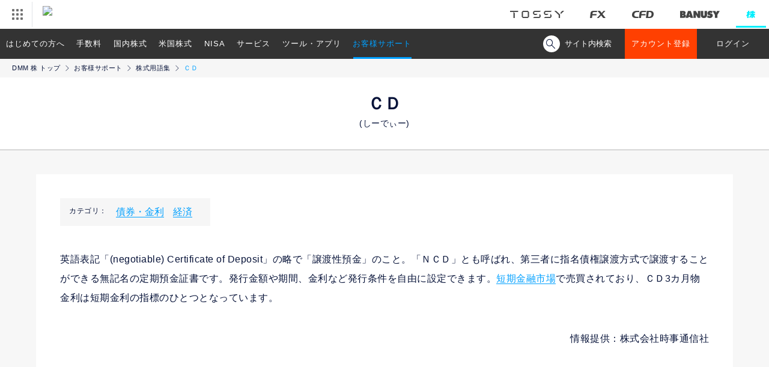

--- FILE ---
content_type: text/html; charset=UTF-8
request_url: https://kabu.dmm.com/support/glossary/commentary/YST1084/
body_size: 50969
content:
<!DOCTYPE html>
<html lang="ja" prefix="og: http://ogp.me/ns#">
<head>

	
		<meta charset="utf-8">
		<meta http-equiv="X-UA-Compatible" content="IE=edge">
		<meta name="format-detection" content="telephone=no">
	
<!-- ogp -->
		<meta property="og:url" content="https://kabu.dmm.com/">
		<meta property="og:title" content="DMM 株｜取引手数料がお得！DMMで始める株式取引。">
		<meta property="og:description" content="取引手数料がお得！DMM 株では初心者からプロまで様々なスタイルに対応した取引ツールをご用意しています。DMMで始める株式取引。">
		<meta property="og:image" content="https://kabu.dmm.com/_img/og/common_230120.png">
		<meta property="og:image:alt" content="カンタン！シンプル！ DMM 株">
		<meta property="og:site_name" content="DMM 株">
		<meta property="og:type" content="website">
		<meta property="og:locale" content="ja_JP">

		<!--Facebook用-->
		<meta property="fb:app_id" content="1570045066342119">
		<!--Twitter用-->
		<meta name="twitter:card" content="summary_large_image">
		<meta name="twitter:site" content="@dmm_kabu">
<!-- /ogp -->
	<title>ＣＤとは?株式用語解説 - お客様サポート - DMM 株</title>
	<link rel="canonical" href="https://kabu.dmm.com/support/glossary/commentary/YST1084/">
	<script>
		var ua = navigator.userAgent;
		if (ua.indexOf('iPhone') > 0 || ua.indexOf('iPod') > 0 || ua.indexOf('Android') > 0 && ua.indexOf('Mobile') > 0 || ua.indexOf('iPad') > 0 || ua.indexOf('Android') > 0) {
			// スマートフォン用コード
			// タブレット用コード
			document.write('<link rel="stylesheet" href="/_css/support/glossary/commentary/detail.css?20250801" />');
		} else {
			// PC用コード
			document.write('<link rel="stylesheet" href="/_css/support/glossary/commentary/detail_pc.css?20250801" />');
		}
	</script>
<!-- ↓MF_CSS -->
<link href="https://ce.mf.marsflag.com/latest/css/mf-search.css" rel="stylesheet" type="text/css" media="all">
	<script>
	window.jQuery || document.write('<script src="/_js/jquery-3.2.0.min.js"><\/script>')
</script>
<script src="/_js/plugin/jquery.cookie.js"></script>
<script>
	var cookieParam = {
		expires: 7,  // 7日間有効
		path: '/',   // 全てのページで有効
		domain: location.hostname,  // このドメインでのみ有効
		secure: false // httpの時もサーバにデータを送出する
	}
	var mypage_session = {
		_db: new Object(),
		set: function(key, val){
			mypage_session._db[key] = val;
		},
		get: function(key){
			return mypage_session._db[key];
		},
		init: function(){
			var m = $.cookie('STOCK_MYPAGE_SESSION');
			if(m) {
				mypage_session._db = {status: "OK", params: {account: "both"}};
			}
		},
		save: function() {
			var m = $.toJSON(mypage_session._db?$.extend({params:{cfdStatus: "", fxStatus:""}}, mypage_session._db):[]);
			$.cookie('STOCK_MYPAGE_SESSION', m, cookieParam);
		},
		destoroy: function() {
			$.cookie('STOCK_MYPAGE_SESSION', '', cookieParam);
			$.removeCookie('STOCK_MYPAGE_SESSION', {path:'/'});
		}
	}
	$(function(){
		mypage_session.init();
		var params = mypage_session.get('params');
		if(params && params['account'] == "both") {
			$('.exclude_bothlogin').hide();
			$('.require_bothlogin').show();
		}
	});
</script>

<script>
	//ua判定 での処理　cssやGTM
	var ua = navigator.userAgent;
	var pathName= window.location.pathname;
	var cssPath = pathName.replace('index.html', '');
	var urlSection;
	var pcFlg = true;
	var urlPath = window.location.pathname;
	if (ua.indexOf('iPhone') > 0 || ua.indexOf('iPod') > 0 || ua.indexOf('Android') > 0 || ua.indexOf('iPad') > 0) {
		pcFlg = false;
		$.cookie('smartphone', 'true', { expires: 2 });
		// Google Tag Manager tagNo.220
		(function(w,d,s,l,i){w[l]=w[l]||[];w[l].push({'gtm.start':
													  new Date().getTime(),event:'gtm.js'});var f=d.getElementsByTagName(s)[0],
			j=d.createElement(s),dl=l!='dataLayer'?'&l='+l:'';j.async=true;j.src=
				'https://www.googletagmanager.com/gtm.js?id='+i+dl;f.parentNode.insertBefore(j,f);
							})(window,document,'script','dataLayer','GTM-P7XRSQR');
		// Google Tag Manager tagNo.220
	} else {
		urlSection = urlPath.match(/(\/[^\/]+\/)/);
		pcFlg = true;
		// Google Tag Manager tagNo.219
		(function(w,d,s,l,i){w[l]=w[l]||[];w[l].push({'gtm.start':
													  new Date().getTime(),event:'gtm.js'});var f=d.getElementsByTagName(s)[0],
			j=d.createElement(s),dl=l!='dataLayer'?'&l='+l:'';j.async=true;j.src=
				'https://www.googletagmanager.com/gtm.js?id='+i+dl;f.parentNode.insertBefore(j,f);
							})(window,document,'script','dataLayer','GTM-PX6R64G');
		// Google Tag Manager tagNo.219
	}
</script>	<script src="/_js/common.js"></script>
	<script src="/_js/plugin/jquery.tile.js"></script>
	<script type="application/ld+json">
		{
		"@context": "http://schema.org",
		"@type": "BreadcrumbList",
		"itemListElement":
		[
		  {
			"@type": "ListItem",
			"position": 1,
			"item":
			{
			  "@id": "https://kabu.dmm.com/",
			  "name": "【DMM 株】 トップ"
			}
		  },
		  {
			"@type": "ListItem",
			"position": 2,
			"item":
			{
			  "@id": "https://kabu.dmm.com/support/",
			  "name": "お客様サポート"
			}
		  },
		  {
			"@type": "ListItem",
			"position": 3,
			"item":
			{
			  "@id": "https://kabu.dmm.com/support/glossary/",
			  "name": "株式用語集"
			}
		  },
		  {
			"@type": "ListItem",
			"position": 4,
			"item":
			{
			  "@id": "https://kabu.dmm.com/support/glossary/commentary/YST1084/",
			  "name": "ＣＤ"
			}
		  }
		]
		}
	</script>
</head>
<body id="top">
<header id="dmmHeader" class="l-header">
	<div class="c-headerRelatedServices" data-ua="pc">
		<ul class="c-headerRelatedServices__Logos">
			<li class="c-headerRelatedServices__Logos__tossy"><a href="https://tossy.com"><img src="/_img/common/header_logo/logo_tossy.png" alt="TOSSY"></a></li>
			<li class="c-headerRelatedServices__Logos__fx"><a href="https://fx.dmm.com"><img src="/_img/common/header_logo/logo_fx.png" alt="DMM FX"></a></li>
			<li class="c-headerRelatedServices__Logos__cfd"><a href="https://fx.dmm.com/cfd/"><img src="/_img/common/header_logo/logo_cfd.png" alt="DMM CFD"></a></li>
			<li class="c-headerRelatedServices__Logos__banusy"><a href="https://banusy.dmm.com"><img src="/_img/common/header_logo/logo_banusy.png" alt="DMMバヌーシー"></a></li>
			<li class="c-headerRelatedServices__Logos__stock is-active"><a href="https://kabu.dmm.com"><img src="/_img/common/header_logo/logo_stock_act.png" class="1" alt="DMM 株"></a></li>
		</ul>
	</div>
</header>



		<!-- marsfinderoff: index -->
		<div class="mf_finder_header">
			<nav class="c-navi js-navi" data-ua="pc">
	<ul class="c-navi__list js-urlCheck">
		<li>
			<span data-url="start">はじめての方へ</span>
			<ul class="c-navi__sub">
				<li><a href="/start/reason/">【DMM 株】の魅力</a></li>
				<li>
					<a href="/start/account_flow/">【DMM 株】のアカウント登録の流れ</a>
					<ul class="c-navi__innerSub">
						<li><a href="https://securities.dmm.com/sending_flow/?t=stock" target="_blank">本人確認書類について</a></li>
						<li><a href="https://securities.dmm.com/ekyc/" target="_blank">『スマホでスピード本人確認』とは？</a></li>
						<li><a href="/start/account_flow/margin/">信用取引口座申込み方法</a></li>
					</ul>
				</li>
				<li>
					<a href="/start/guide/">株式とは？初心者向け 入門！</a>
					<ul class="c-navi__innerSub">
						<li><a href="/start/guide/stock_beginner/">現物取引入門</a></li>
						<li><a href="/start/guide/margin_beginner/">国内信用取引入門</a></li>
						<li><a href="/start/guide/us_beginner/">米国株式入門</a></li>
						<li><a href="/start/guide/marginus_beginner/">米国株信用取引入門</a></li>
					</ul>
				</li>
			</ul>
		</li>
		<li><a href="/commission/" data-url="commission">手数料</a></li>
		<li>
			<a href="/jp/" data-url="jp">国内株式</a>
			<ul class="c-navi__sub">
				<li>
					<a href="/jp/stock/">現物取引</a>
					<ul class="c-navi__innerSub">
						<li><a href="/jp/stock/outline/">商品概要・取引ルール</a></li>
						<li><a href="/jp/stock/corporate_action/">コーポレートアクション</a></li>
						<li><a href="/jp/stock/unit/">単元未満株の取扱い</a></li>
						<li><a href="/jp/stock/etf_etn/">国内ETF/ETN</a></li>
						<li><a href="/jp/stock/reit/">国内REIT</a></li>
						<li><a href="/jp/stock/ipo/">IPO(新規公開株)</a></li>
						<li><a href="/jp/stock/tob/">TOB(公開買付け)</a></li>
					</ul>
				</li>
				<li>
					<a href="/jp/margin/">国内信用取引</a>
					<ul class="c-navi__innerSub">
						<li><a href="/jp/margin/outline/">商品概要・取引ルール</a></li>
						<li><a href="/jp/margin/comic/">マンガでわかる国内信用取引</a></li>
						<li><a href="/service/collateral_us/">現物株式を信用取引の担保として利用可能</a></li>
						<li><a href="/jp/margin/margin_simulation/">保証金シミュレータ</a></li>
						<li><a href="/jp/margin/margin_call/">追加保証金</a></li>
						<li><a href="/service/vip/">VIPコース</a></li>
					</ul>
				</li>
				<li>
					<a href="/nisa/">NISA</a>
					<ul class="c-navi__innerSub">
						<li><a href="/nisa/nisa2024/">NISAとは</a></li>
						<li><a href="/nisa/account/">NISA口座申込み方法</a></li>
						<li><a href="/nisa/trade/">NISAの取引ルール</a></li>
					</ul>
				</li>
				<li><a href="/jp/benefit/">国内株式の株主優待・配当金</a></li>
				<li><a href="/service/cumulative/">つみたてかぶ(株式累積投資)<em class="is-new">New</em></a>
					<ul class="c-navi__innerSub">
						<li><a href="/jp/stock/cumulative_list/">国内株式つみたてかぶ取扱銘柄</a></li>
					</ul>
				</li>
			</ul>
		</li>
		<li>
			<a href="/us/" data-url="us">米国株式</a>
			<ul class="c-navi__sub">
				<li>
					<a href="/us/stock/">現物取引</a>
					<ul class="c-navi__innerSub">
						<li><a href="/us/stock/outline/">商品概要・取引ルール</a></li>
						<li><a href="/us/stock/comic/">マンガでわかる米国株取引</a></li>
						<li><a href="/us/stock/us_time/">米国株式の取引時間</a></li>
						<li><a href="/us/stock/stock_list/">米国株式取扱銘柄</a></li>
						<li><a href="/us/stock/etf/">米国ETF</a></li>
						<li><a href="/us/stock/adr/">ADR</a></li>
						<li><a href="/us/stock/us_tax/">米国株取引にかかる税金とは</a></li>
						<li><a href="/us/stock/closed/">米国休場日カレンダー</a></li>
						<li><a href="/special/us_dividend/">配当金が魅力の米国株式</a></li>
					</ul>
				</li>
				<li>
					<a href="/us/margin/">米国株信用取引</a>
					<ul class="c-navi__innerSub">
						<li><a href="/us/margin/outline/">商品概要・取引ルール</a></li>
						<li><a href="/us/margin/margin_call/">追加保証金</a></li>
						<li><a href="/us/margin/margin_list/">米国株式信用取扱銘柄</a></li>
						<li><a href="/us/margin/handling_standards/">米国株信用取引当社取扱基準</a></li>
						<li><a href="/us/margin/restriction/">米国信用取引新規建規制銘柄</a></li>
						<li><a href="/service/collateral_us/">現物株式を信用取引の担保として利用可能</a></li>
						<li><a href="/service/vip/">VIPコース</a></li>
					</ul>
				</li>
				<li>
					<a href="/nisa/" data-url="nisa">NISA</a>
					<ul class="c-navi__innerSub">
						<li><a href="/nisa/nisa2024/">NISAとは</a></li>
						<li><a href="/nisa/account/">NISA口座申込み方法</a></li>
						<li><a href="/nisa/trade/">NISAの取引ルール</a></li>
					</ul>
				</li>
				<li>
					<a href="/us/settlement/">外貨決済サービス</a>
				</li>
				<li>
					<a href="/us/exchange_trading/">為替取引</a>
				</li>
				<li>
					<a href="/us/benefit/">米国株式の配当金</a>
				</li>
				<li>
					<a href="/us/corporate_action/">コーポレートアクション</a>
					<ul class="c-navi__innerSub">
						<li><a href="/us/corporate_action/list/">米国注意銘柄</a></li>
					</ul>
				</li>
			</ul>
		</li>
		<li>
			<a href="/nisa/" data-url="nisa">NISA</a>
			<ul class="c-navi__sub">
				<li><a href="/nisa/nisa2024/">NISAとは</a></li>
				<li><a href="/nisa/account/">NISA口座申込み方法</a></li>
				<li><a href="/nisa/trade/">NISAの取引ルール</a></li>
				<li><a href="/service/cumulative/">つみたてかぶ(株式累積投資)<em class="is-new">New</em></a></li>
			</ul>
		</li>
		<li>
			<a href="/service/" data-url="service">サービス</a>
			<ul class="c-navi__sub">
				<li>
					<a href="/service/pay/">入金・出金・振替</a>
					<ul class="c-navi__innerSub">
						<li><a href="/service/pay/quick/">クイック入金</a></li>
					</ul>
				</li>
				<li>
					<a href="/service/substitute/">DMMFX株券担保サービス</a>
				</li>
				<li><a href="/service/session/">取引時間</a></li>
				<li><a href="/service/benefit/">株主優待・配当金</a>
					<ul class="c-navi__innerSub">
						<li><a href="/service/benefit/dividend/">配当金受取サービス</a></li>
					</ul>
				</li>
				<li><a href="/service/campaign/">特典・キャンペーン</a></li>
				<li><a href="/service/point/">ポイント</a></li>
				<li><a href="/service/transfer/">入出庫・移管</a></li>
				<li>
					<a href="/service/tax/">税制・特定口座</a>
					<ul class="c-navi__innerSub">
						<li><a href="/service/tax/return/">確定申告</a></li>
						<li><a href="/service/tax/account_specific/">特定口座</a></li>
					</ul>
				</li>
				<li><a href="/service/risk/">株取引に係るリスク</a></li>
				<li><a href="/service/separate/">分別管理</a></li>
				<li><a href="/service/collateral_us/">現物株式を信用取引の担保として利用可能</a></li>
				<li><a href="/service/vip/">VIPコース</a></li>
				<li><a href="/service/cumulative/">つみたてかぶ(株式累積投資)<em class="is-new">New</em></a></li>
			</ul>
		</li>
		<li>
			<a href="/tool/" data-url="tool">ツール・アプリ</a>
			<ul class="c-navi__sub">
				<li><a href="/tool/pc_pro_plus/">PC インストール版 PRO+</a></li>
				<li><a href="/tool/pc_standard/">PC WEB版 STANDARD</a></li>
				<li><a href="/tool/sp_easy/">スマホアプリ かんたんモード</a></li>
				<li><a href="/tool/sp_normal/">スマホアプリ ノーマルモード</a></li>
				<li><a href="/tool/investment_info/">投資情報</a></li>
				<li><a href="/tool/spec/result/">動作環境一覧</a></li>
				<li></li>
			</ul>
		</li>
		<li>
			<a href="/support/" data-url="support">お客様サポート</a>
			<ul class="c-navi__sub">
				<li><a href="https://kabu.dmm.com/support/faqs/">よくあるご質問</a></li>
				<li><a href="/support/glossary/">株式用語集</a></li>
				<li><a href="https://securities.dmm.com/form/inquiry/?type=stock" target="_blank">お問い合わせ</a></li>
				<li><a href="/support/voice/">お客様の声を反映しました</a></li>
				<li><a href="/support/pc_support/">パソコン訪問コンシェルジュ</a></li>
				<li><a href="https://kabu.dmm.com/information/">お知らせ</a></li>
				<li></li>
			</ul>
		</li>
	</ul>

	<div class="c-navi__search">
		<div class="c-navi__searchToggleBtn">
			<span class="c-navi__searchIcon"></span><span class="c-navi__searchTxt">サイト内検索</span>
		</div>
		<div class="c-navi__searchArea">
				<!-- ↓検索窓用カスタムエレメント -->
				<mf-search-box
					ajax-url="https://finder.api.mf.marsflag.com/api/v1/finder_service/documents/0807e4d7/search"
					serp-url="https://kabu.dmm.com/search/result/"
					doctype-csv="html,pdf"
					submit-text=""
					imgsize-default="1"
					doctype-hidden
					options-hidden
					placeholder="サイト内検索"
				></mf-search-box>
		</div>
	</div>

	<ul class="exclude_bothlogin c-navi__btnList" id="systemLoginButton">
		<li><a href="https://securities.dmm.com/register/pc/?TYPE=fcbst&ad=stock&lp=kabu" target="_blank" class="c-navi__btn c-navi__btn--entry">アカウント登録</a></li>
		<li><a href="https://trade.fx.dmm.com/comportal/Login.do?type=3" target="_blank" class="c-navi__btn c-navi__btn--default">ログイン</a></li>
		<!-- 		<li><button type ="button" class="c-navi__btn c-navi__btn--default">メンテナンス中</li>  -->
	</ul>
	<ul class="require_bothlogin c-navi__btnList" style="display:none;">
		<li><a href="https://securities.dmm.com/account/stock/" target="_blank"><button type="button" class="c-navi__btn c-navi__btn--myPage">マイページ</button></a></li>
		<li><iframe src="https://securities.dmm.com/mypage_logout_ext_stock.html" width="120" height="50" scrolling="no" style="vertical-align:top"></iframe></li><!-- dev -->
	</ul>
</nav>

<script>
	$(function(){
		$('.c-navi__searchToggleBtn').click(function(){
			$('.c-navi__searchToggleBtn').toggleClass('is-active');
			$('.c-navi__searchIcon').toggleClass('is-active');
			$('.c-navi__searchTxt').toggleClass('is-active');
			$('.c-navi__searchArea').toggleClass('is-show');
			setTimeout(function(){
				$('.c-navi__searchArea .mf_finder_searchBox_query_input').focus();
			},300);
		});
	});
</script>			<div class="c-naviWrap js-navi" data-ua="sp">
	<nav class="c-navi">
		<div class="c-navi__item"><a href="https://securities.dmm.com/register/smartphone/?TYPE=fcbst&ad=stock&lp=kabu" target="_blank" class="c-navi__btn c-navi__btn--entry">新規アカウント登録(無料)</a></div>
		<div class="c-navi__item"><a href="/tool/" class="c-navi__btn c-navi__btn--default">専用アプリ</a></div>
		<div class="c-navi__btn c-navi__btn--menu js-menuOpen"></div>
	</nav>

	<div class="c-menu js-menu">
		<!--<div class="c-menu__menuBtn js-menuClose"></div>-->
		<div class="c-menuListWrap">
			<div class="c-navi__search">
				<div class="c-navi__searchArea">
						<!-- ↓検索窓用カスタムエレメント -->
						<mf-search-box
							ajax-url="https://finder.api.mf.marsflag.com/api/v1/finder_service/documents/0807e4d7/search"
							serp-url="https://kabu.dmm.com/search/result/"
							doctype-csv="html,pdf"
							submit-text=""
							imgsize-default="1"
							doctype-hidden
							options-hidden
							placeholder="何かお探しですか？"
						></mf-search-box>
				</div>
			</div>
			<div class="c-menubtnarea">
				<ul class="c-menubtnarea__list">
					<li><a href="https://securities.dmm.com/register/existing/" class="c-btn" target="_blank">アカウントを<br>追加登録する</a></li>
					<li><a href="https://trade.fx.dmm.com/comportal/Login.do?type=11" class="c-btn">ログインする</a></li>
				</ul>
				<p class="c-text c-notes c-alignment c-alignment--kome u-mt--10">
					FX・CFD・TOSSY・バヌーシー・株いずれかのアカウントをお持ちの方は、「アカウントを追加登録する」から簡単に登録できます。
				</p>
			</div>
			<ul class="c-menuList">
				<li>
					<span class="c-menuList__title">はじめての方へ</span>
					<ul class="c-menu__sub">
						<li><a href="/start/reason/">【DMM 株】の魅力</a></li>
						<li class="p-accordion js-accordionNavi">【DMM 株】のアカウント登録の流れ
							<ul class="p-accordionList">
								<li><a href="/start/account_flow/">【DMM 株】のアカウント登録の流れ TOP</a>
									<ul>
										<li><a href="https://securities.dmm.com/sending_flow/?t=stock" target="_blank">本人確認書類について</a></li>
										<li><a href="https://securities.dmm.com/ekyc/" target="_blank">『スマホでスピード本人確認』とは？</a></li>
										<li><a href="/start/account_flow/margin/">信用取引口座申込み方法</a></li>
									</ul>
								</li>
							</ul>
						</li>
						<li class="p-accordion js-accordionNavi">株式とは？初心者向け 入門！
							<ul class="p-accordionList">
								<li><a href="/start/guide/">株式とは？初心者向け 入門！ TOP</a>
									<ul>
										<li><a href="/start/guide/stock_beginner/">現物取引入門</a></li>
										<li><a href="/start/guide/margin_beginner/">国内信用取引入門</a></li>
										<li><a href="/start/guide/us_beginner/">米国株式入門</a></li>
										<li><a href="/start/guide/marginus_beginner/">米国株信用取引入門</a></li>
									</ul>
								</li>
							</ul>
						</li>
					</ul>
				</li>
				<li><a href="/commission/" class="c-menuList__title">手数料</a></li>
				<li><a href="/jp/" class="c-menuList__title">国内株式</a>
					<ul class="c-menu__sub">
						<li class="p-accordion js-accordionNavi">現物取引
							<ul class="p-accordionList">
								<li><a href="/jp/stock/">現物取引 TOP</a>
									<ul>
										<li><a href="/jp/stock/outline/">商品概要・取引ルール</a></li>
										<li><a href="/jp/stock/corporate_action/">コーポレートアクション</a></li>
										<li><a href="/jp/stock/unit/">単元未満株の取扱い</a></li>
										<li><a href="/jp/stock/etf_etn/">国内ETF/ETN</a></li>
										<li><a href="/jp/stock/reit/">国内REIT</a></li>
										<li><a href="/jp/stock/ipo/">IPO(新規公開株)</a></li>
										<li><a href="/jp/stock/tob/">TOB(公開買付け)</a></li>
									</ul>
								</li>
							</ul>
						</li>
						<li class="p-accordion js-accordionNavi">国内信用取引
							<ul class="p-accordionList">
								<li><a href="/jp/margin/">国内信用取引 TOP</a>
									<ul>
										<li><a href="/jp/margin/outline/">商品概要・取引ルール</a></li>
										<li><a href="/jp/margin/comic/">マンガでわかる国内信用取引</a></li>
										<li><a href="/service/collateral_us/">現物株式を信用取引の担保として利用可能</a></li>
										<li><a href="/jp/margin/margin_simulation/">保証金シミュレータ</a></li>
										<li><a href="/jp/margin/margin_call/">追加保証金</a></li>
										<li><a href="/service/vip/">VIPコース</a></li>
									</ul>
								</li>
							</ul>
						</li>
						<li class="p-accordion js-accordionNavi">NISA
							<ul class="p-accordionList">
								<li><a href="/nisa/">NISA TOP</a>
									<ul>
										<li><a href="/nisa/nisa2024/">NISAとは</a></li>
										<li><a href="/nisa/account/">NISA口座申込み方法</a></li>
										<li><a href="/nisa/trade/">NISAの取引ルール</a></li>
									</ul>
								</li>
							</ul>
						</li>
						<li><a href="/jp/benefit/">国内株式の株主優待・配当金</a></li>
						<li><a href="/service/cumulative/">つみたてかぶ(株式累積投資)<em class="is-new">New</em></a>
							<ul>
								<li><a href="/jp/stock/cumulative_list/">国内株式つみたてかぶ取扱銘柄</a></li>
							</ul>
						</li>
					</ul>
				</li>
				<li><a href="/us/" class="c-menuList__title">米国株式</a>
					<ul class="c-menu__sub">
						<li class="p-accordion js-accordionNavi">現物取引
							<ul class="p-accordionList">
								<li><a href="/us/stock/">現物取引 TOP</a>
									<ul>
										<li><a href="/us/stock/outline/">商品概要・取引ルール</a></li>
										<li><a href="/us/stock/comic/">マンガでわかる米国株取引</a></li>
										<li><a href="/us/stock/us_time/">米国株式の取引時間</a></li>
										<li><a href="/us/stock/stock_list/">米国株式取扱銘柄</a></li>
										<li><a href="/us/stock/etf/">米国ETF</a></li>
										<li><a href="/us/stock/adr/">ADR</a></li>
										<li><a href="/us/stock/us_tax/">米国株取引にかかる税金とは</a></li>
										<li><a href="/special/us_dividend/">配当金が魅力の米国株式</a></li>
									</ul>
								</li>
							</ul>
						</li>
						<li class="p-accordion js-accordionNavi">米国株信用取引
							<ul class="p-accordionList">
								<li><a href="/us/margin/">米国株信用取引 TOP</a>
									<ul>
										<li><a href="/us/margin/outline/">商品概要・取引ルール</a></li>
										<li><a href="/us/margin/margin_call/">追加保証金</a></li>
										<li><a href="/us/margin/margin_list/">米国株式信用取扱銘柄</a></li>
										<li><a href="/us/margin/handling_standards/">米国株信用取引当社取扱基準</a></li>
										<li><a href="/us/margin/restriction/">米国信用取引新規建規制銘柄</a></li>
										<li><a href="/service/collateral_us/">現物株式を信用取引の担保として利用可能</a></li>
										<li><a href="/service/vip/">VIPコース</a></li>
									</ul>
								</li>
							</ul>
						</li>
						<li class="p-accordion js-accordionNavi">NISA
							<ul class="p-accordionList">
								<li><a href="/nisa/">NISA TOP</a>
									<ul>
										<li><a href="/nisa/nisa2024/">NISAとは</a></li>
										<li><a href="/nisa/account/">NISA口座申込み方法</a></li>
										<li><a href="/nisa/trade/">NISAの取引ルール</a></li>
									</ul>
								</li>
							</ul>
						</li>
						<li><a href="/us/settlement/">外貨決済サービス</a></li>
						<li><a href="/us/exchange_trading/">為替取引</a></li>
						<li><a href="/us/benefit/">米国株式の配当金</a></li>
						<li class="p-accordion js-accordionNavi">コーポレートアクション
							<ul class="p-accordionList">
								<li><a href="/us/corporate_action">コーポレートアクション TOP</a>
									<ul>
										<li><a href="/us/corporate_action/list/">米国注意銘柄</a></li>
									</ul>
								</li>
							</ul>
						</li>
					</ul>
				</li>
				<li><a href="/nisa/">NISA TOP</a>
					<ul class="c-menu__sub">
						<li><a href="/nisa/nisa2024/">NISAとは</a></li>
						<li><a href="/nisa/account/">NISA口座申込み方法</a></li>
						<li><a href="/nisa/trade/">NISAの取引ルール</a></li>
						<li><a href="/service/cumulative/">つみたてかぶ(株式累積投資)<em class="is-new">New</em></a></li>
					</ul>
				</li>
				<li>
					<a href="/service/" class="c-menuList__title">商品・サービス</a>
					<ul class="c-menu__sub">
						<li class="p-accordion js-accordionNavi">入金・出金・振替
							<ul class="p-accordionList">
								<li><a href="/service/pay/">入金・出金・振替 TOP</a>
									<ul>
										<li><a href="/service/pay/quick/">クイック入金</a></li>
									</ul>
								</li>
							</ul>
						</li>
						<li>
							<a href="/service/substitute/">DMMFX株券担保サービス</a>
						</li>
						<li><a href="/service/session/">取引時間</a></li>
						<li class="p-accordion js-accordionNavi">株主優待・配当金
							<ul class="p-accordionList">
								<li><a href="/service/benefit/">株主優待・配当金 TOP</a>
									<ul>
										<li><a href="/service/benefit/dividend/">配当金受取サービス</a></li>
									</ul>
								</li>
							</ul>
						</li>
						<li><a href="/service/campaign/">特典・キャンペーン</a></li>
						<li><a href="/service/point/">ポイント</a></li>
						<li><a href="/service/transfer/">入出庫・移管</a></li>
						<li class="p-accordion js-accordionNavi">税制・特定口座
							<ul class="p-accordionList">
								<li><a href="/service/tax/">税制・特定口座 TOP</a>
									<ul>
										<li><a href="/service/tax/return/">確定申告について</a></li>
										<li><a href="/service/tax/account_specific/">特定口座</a></li>
									</ul>
								</li>
							</ul>
						</li>
						<li><a href="/service/risk/">株取引に係るリスク</a></li>
						<li><a href="/service/separate/">分別管理</a></li>
						<li><a href="/service/collateral_us/">現物株式を信用取引の担保として利用可能</a></li>
						<li><a href="/service/vip/">VIPコース</a></li>
						<li><a href="/service/cumulative/">つみたてかぶ(株式累積投資)<em class="is-new">New</em></a></li>
					</ul>
				</li>
				<li>
					<a href="/tool/" class="c-menuList__title">ツール・アプリ</a>
					<ul class="c-menu__sub">
						<li><a href="/tool/pc_pro_plus/">PC インストール版 PRO+</a></li>
						<li><a href="/tool/pc_standard/">PC WEB版 STANDARD</a></li>
						<li><a href="/tool/sp_easy/">スマホアプリ かんたんモード</a></li>
						<li><a href="/tool/sp_normal/">スマホアプリ ノーマルモード</a></li>
						<li><a href="/tool/investment_info/">投資情報</a></li>
						<li><a href="/tool/spec/result/">動作環境一覧</a></li>
					</ul>
				</li>
				<li>
					<a href="/column/" class="c-menuList__title">コラム</a>
				</li>
				<li>
					<a href="/support/" class="c-menuList__title">お客様サポート</a>
					<ul class="c-menu__sub">
						<li><a href="https://kabu.dmm.com/support/faqs/">よくあるご質問</a></li>
						<li><a href="/support/glossary/">株式用語集</a></li>
						<li><a href="https://securities.dmm.com/form/inquiry/?type=stock" target="_blank">お問い合わせ</a></li>
						<li><a href="/support/voice/">お客様の声を反映しました</a></li>
						<li><a href="/support/pc_support/">パソコン訪問コンシェルジュ</a></li>
						<li><a href="https://kabu.dmm.com/information/">お知らせ</a></li>
					</ul>
				</li>
				<li>
					<a href="/sitemap/" class="c-menuList__title">サイトマップ</a>
				</li>
				<li class="p-accordion js-accordionNavi c-menuList__title">他サービスはこちら
					<ul class="p-accordionList">
						<li><a href="https://tossy.com/">TOSSY</a></li>
						<li><a href="https://fx.dmm.com/">DMM FX</a></li>
						<li><a href="https://fx.dmm.com/cfd/">DMM CFD</a></li>
						<li><a href="https://banusy.dmm.com/">DMMバヌーシー</a></li>
					</ul>
				</li>
			</ul>
			<div class="c-menu__close js-menuClose"><span class="c-ico-menu_close">閉じる</span></div>
		</div>
	</div>
</div>		</div>
		<!-- marsfinderon: index --><main class="p-glossary">

	<ul class="c-bread">
		<li><a href="/">DMM 株 トップ</a></li>
		<li><a href="/support/">お客様サポート</a></li>
		<li><a href="/support/glossary/">株式用語集</a></li>
		<li>ＣＤ</li>
	</ul>

	<h1 class="c-heading c-heading--main">ＣＤ<br><span class="p-glossary__headingRuby">(しーでぃー)</span></h1>
	<div class="l-contents">
		<div class="l-content">
			<div class="c-glossary p-glossaryCategory">
				<div class="p-glossaryCategory__header">カテゴリ：</div>
				<div class="p-glossaryCategory__body">
					<ul class="c-parallel">
													<li class="c-parallel__item"><a href="/support/glossary/category/saikenkinri/">債券・金利</a></li>
													<li class="c-parallel__item"><a href="/support/glossary/category/keizai/">経済</a></li>
											</ul>
				</div>
			</div>
			<div class="p-wordDefinition">
				<p>英語表記「(negotiable) Certificate of Deposit」の略で「譲渡性預金」のこと。「ＮＣＤ」とも呼ばれ、第三者に指名債権譲渡方式で譲渡することができる無記名の定期預金証書です。発行金額や期間、金利など発行条件を自由に設定できます。<a href="/support/glossary/commentary/YST1040/">短期金融市場</a>で売買されており、ＣＤ3カ月物金利は短期金利の指標のひとつとなっています。</p>			</div>
						<p class="c-text u-tar">情報提供：株式会社時事通信社</p>
		</div>
		<div class="l-content">
			<div class="c-glossary">
				<div class="c-btnWrap">
					<a href="/support/glossary/" class="c-glossary__btn">用語集トップ</a>
				</div>
			</div>
		</div>
	</div>
	<div class="c-btnNaviWrap c-btnNaviWrap--entry">
	<p class="c-btnNavi__text">最短即日から取引開始</p>
	<div class="c-btnNavi">
		<a href="https://securities.dmm.com/register/pc/?TYPE=fcbst&ad=stock&lp=kabu" class="c-btn c-btn--entry" data-ua="pc" target="_blank">アカウント登録(無料)はこちらから</a>
		<a href="https://securities.dmm.com/register/smartphone/?TYPE=fcbst&ad=stock&lp=kabu" class="c-btn c-btn--entry" data-ua="sp" target="_blank">アカウント登録(無料)はこちらから</a>
	</div>
</div>	
<!-- marsfinderoff: index -->
<div class="c-btnNaviWrap">
	<ul class="c-btnNavi">
		<li><a href="https://kabu.dmm.com/support/faqs/" class="c-btn">よくあるご質問</a></li>
		<li><a href="/support/glossary/" class="c-btn">株式用語集</a></li>
		<li><a href="https://securities.dmm.com/form/inquiry/?type=stock" class="c-btn" target="_blank">お問い合わせ</a></li>
		<li><a href="/support/pc_support/" class="c-btn">パソコン訪問コンシェルジュ</a></li>
	</ul>
</div>
<!-- marsfinderon: index -->
</main>
<span class="c-pageTop js-pageTop"><img src="/_img/toTop.png" alt="ページTOPへ"></span>

<!-- marsfinderoff: index -->
<div class="l-footer">
	<div class="p-footer">
		<ul class="p-footer__linkList">
			<li><a href="https://www.fsa.go.jp/" target="_blank">金融庁</a></li>
			<li><a href="https://www.fsa.go.jp/sesc/watch/index.html" target="_blank">証券取引等監視委員会</a></li>
			<li><a href="https://www.finmac.or.jp/" target="_blank">証券・金融商品あっせん相談センター</a></li>
			<li><a href="https://www.jsda.or.jp/" target="_blank">日本証券業協会</a></li>
			<li><a href="https://www.shouken-toukei.jp/" target="_blank">証券統計ポータルサイト</a></li>
		</ul>
		<div class="p-footer__bnrBox">
			<a href="https://www.jsda.or.jp/about/hatten/inv_alerts/toushisagi/index.html" target="_blank"><img class="c-img" src="/_img/common/toushisagi.jpg" alt="株や社債をかたった投資詐欺にご用心！"></a>
		</div>
		<div class="p-footer__bnrList">
			<div><a href="https://privacymark.jp/" target="_blank"><img src="/_img/common/pmark.gif" alt="Pマーク" class="p-footer__pMark"></a></div>
		</div>
		<!-- /Symantec Code -->
	</div>
	<div class="p-footer">
		<ul class="p-footer__linkList u-tal">
			<li><a href="/company/">会社概要</a></li>
			<li><a href="https://dmmfx-holdings.com/" target="_blank">採用情報</a></li>
			<li><a href="/regulation/">約款・規定</a></li>
			<li><a href="https://securities.dmm.com/policy/invitation/solicitation_policy.pdf">勧誘方針</a></li>
			<li><a href="https://securities.dmm.com/privacy/" target="_blank">個人情報保護宣言</a></li>
			<li><a href="/site_policy/">サイトポリシー</a></li>
			<li><a href="https://securities.dmm.com/service_policy/" target="_blank">お客様本位の業務運営に関する方針</a></li>
			<li><a href="/support/">お客様サポート</a></li>
			<li data-ua="pc"><a href="https://securities.dmm.com/register/pc/?TYPE=fcbst&ad=stock&lp=kabu" target="_blank">アカウント登録</a></li>
			<li data-ua="sp"><a href="https://securities.dmm.com/register/smartphone/?TYPE=fcbst&ad=stock&lp=kabu" target="_blank">アカウント登録</a></li>
			<li><a href="https://securities.dmm.com/_pdf/sairyou.pdf" target="_blank">最良執行方針</a></li>
			<li><a href="/frauds/">不公正取引について</a></li>
			<li><a href="https://securities.dmm.com/_pdf/naibutouroku.pdf" target="_blank">内部者登録について</a></li>
			<li><a href="/selection_criteria/" target="_blank">主要市場の選定基準について</a></li>
			<li><a href="https://securities.dmm.com/_pdf/bosyu.pdf" target="_blank">募集等に関わる株式等の顧客への配分に関わる基本方針</a></li>
			<li><a href="https://securities.dmm.com/policy/compliance/" target="_blank">コンプライアンス体制</a></li>
			<li><a href="https://securities.dmm.com/_pdf/hansya.pdf" target="_blank">反社会的勢力に対する基本方針</a></li>
			<li><a href="https://securities.dmm.com/_pdf/moneyLaundering.pdf" target="_blank">マネー・ローンダリング及びテロ資金供与対策に関する基本方針</a></li>
			<li><a href="https://securities.dmm.com/_pdf/rieki.pdf" target="_blank">利益相反管理方針の概要</a></li>
			<li><a href="https://securities.dmm.com/system-risk/" target="_blank">システムリスク管理に関する基本方針</a></li>
			<li><a href="https://securities.dmm.com/security_policy/" target="_blank">DMM.com証券のセキュリティポリシー</a></li>
			<li><a href="https://securities.dmm.com/security_measures/" target="_blank">お客様にお願いしたいセキュリティ対策</a></li>
			<li><a href="https://securities.dmm.com/_pdf/cookie_policy.pdf" target="_blank">Cookie（クッキー）ポリシー</a></li>
			<li><a href="https://securities.dmm.com/sharing_information/" target="_blank">上場企業等のお客さまに関する情報のグループ会社との共有について</a></li>
		</ul>
		<div class="p-footer__risk">
			<h2 class="p-footer__riskHeading">【DMM 株】 投資にかかる手数料、リスク等について</h2>
			<p>国内株式および国内ETF、REIT、預託証券、受益証券発行信託の受益証券、国内外上場外国株式等(以下「上場有価証券等」)の売買は、元本及び利益が保証されたものではありません。株価等の価格の変動や発行者等の信用状況の悪化等により元本損失が生じることがあります。また、外国株式等は、価格に変動がない場合でも為替相場の変動等により損失が生じるおそれがあります。<br>
				国内信用取引では、売買代金の30％以上かつ30万円以上の保証金が必要（レバレッジ型ETF等の一部の銘柄や市場区分、市場の状況等により30％を上回る保証金が必要な場合があります。）であり、保証金の最大約3.3倍のお取引が可能です。信用取引は、お預けいただく保証金に比べてお取引可能な金額が大きいため、価格や上記各指数等の変動、または発行者の信用状況の悪化等により損失が生じることがあり、また、その損失が預託された保証金の額を上回るおそれがあります。<br>
				外国株式信用取引では、売買代金の50％以上かつ30万円相当額を下回らない範囲で当社が定める米ドル額以上の保証金が必要であり、保証金の最大約2.0倍のお取引が可能です。外国株式信用取引は、お預けいただく保証金に比べてお取引可能な金額が大きいため、価格や上記各指数等の変動、または発行者の信用状況の悪化等により損失が生じることがあり、また、その損失が預託された保証金の額を上回るおそれがあります。<br>
				上場有価証券等の売買等に関しては、金融商品取引法第37条の6の規定の適用がないため、クーリング・オフの対象にはなりません。<br>
				アカウント管理費及びアカウント登録手数料は無料ですが、取引毎に所定の手数料や必要経費等をご負担いただく場合があります。</p>
			<p class="u-mt--10">レバレッジ型、インバース型ＥＴＦ・ＥＴＮのお取引にあたっての留意事項</p>
			<p>レバレッジ型、インバース型のETF及びETNの価額の上昇率・下落率は、原指数の上昇率・下落率に一定の倍率を乗じたものとは通常一致しません。そのため長期にわたり継続することにより、期待した投資成果が得られないおそれがあるため、中長期間的な投資の目的に適合しない場合があります。また投資対象物や投資手法により銘柄固有のリスクが存在する場合があります。</p>
			<p>上記のリスクは、お取引の典型的なリスクを示したものです。お取引に際しては契約締結前交付書面及び約款をよくお読みいただき、それら内容をご理解のうえ、お取引・出資の最終決定は、お客様ご自身の判断と責任で行ってください。</p>

			<ul class="u-mt--10">
				<li><a href="/risk/"><span>重要事項の説明</span></a></li>
				<li><a href="/jp/stock/etf_etn/juyojoho/"><span>重要情報シート（個別商品編）</span></a></li>
			</ul>

			<p class="u-mt--10">【手数料について】</p>
			<p>手数料等については下記ページに記載されておりますのでご確認ください。</p>
			<p><a href="/commission/"><span>株式取引の手数料</span></a></p>

			<dl class="c-parallelDescList p-footer__descList">
				<dt>商号等</dt>
				<dd><a href="https://securities.dmm.com"><span>株式会社DMM.com証券</span></a>　第一種金融商品取引業者／第二種金融商品取引業者　関東財務局長(金商)第1629号　商品先物取引業者</dd>
				<dt>加入協会等</dt>
				<dd>日本証券業協会　日本投資者保護基金　一般社団法人金融先物取引業協会　日本商品先物取引協会　一般社団法人第二種金融商品取引業協会　一般社団法人日本暗号資産等取引業協会</dd>
			</dl>
		</div>
		<div class="p-footer__risk u-mt--15">
			<p class="c-alignment c-alignment--kome">当社Webサイトまたは取引ツール等における「アカウント」という表記は「口座」と同義です。あらかじめご了承ください。</p>
		</div>
	</div>

	<div class="p-lowerNaviWrap" data-ua="pc">
		<div class="p-lowerNavi">
			<section class="p-lowerNavi__section">
				<h2 class="p-lowerNavi__heading">はじめての方へ</h2>
				<ul class="p-lowerNavi__list">
					<li><a href="/start/reason/">【DMM 株】の魅力</a></li>
					<li><a href="/start/account_flow/">【DMM 株】のアカウント登録の流れ</a></li>
					<li><a href="/start/guide/">株式とは？初心者向け 入門！</a></li>
				</ul>
				<h2 class="p-lowerNavi__heading"><a href="/commission/">手数料</a></h2>
			</section>
			<section class="p-lowerNavi__section">
				<h2 class="p-lowerNavi__heading"><a href="/jp/">国内株式</a></h2>
				<ul class="p-lowerNavi__list">
					<li><a href="/jp/stock/">現物取引</a></li>
					<li><a href="/jp/margin/">国内信用取引</a></li>
				</ul>
				<h2 class="p-lowerNavi__heading"><a href="/us/">米国株式</a></h2>
				<ul class="p-lowerNavi__list">
					<li><a href="/us/stock/">現物取引</a></li>
					<li><a href="/us/margin/">米国株信用取引</a></li>
					<li><a href="/us/settlement/">外貨決済サービス</a></li>
				</ul>
				<h2 class="p-lowerNavi__heading"><a href="/nisa/">NISA</a></h2>
			</section>
			<section class="p-lowerNavi__section">
				<h2 class="p-lowerNavi__heading"><a href="/service/">商品・サービス</a></h2>
				<ul class="p-lowerNavi__list">
					<li><a href="/service/pay/">入金・出金</a></li>
					<li><a href="/service/session/">取引時間</a></li>
					<li><a href="/service/benefit/">株主優待・配当金</a></li>
					<li><a href="/service/campaign/">特典・キャンペーン</a></li>
					<li><a href="/service/point/">ポイント</a></li>
					<li><a href="/service/transfer/">入出庫・移管</a></li>
					<li><a href="/service/tax/">税制・特定口座</a></li>
					<li><a href="/service/separate/">分別管理</a></li>
				</ul>
			</section>
			<section class="p-lowerNavi__section">
				<h2 class="p-lowerNavi__heading"><a href="/tool/">ツール・アプリ</a></h2>
				<ul class="p-lowerNavi__list">
					<li><a href="/tool/pc_pro_plus/">PC インストール版 DMM株 PRO+</a></li>
					<li><a href="/tool/pc_standard/">PC WEB版 DMM株 STANDARD</a></li>
					<li><a href="/tool/sp_easy/">スマホアプリ DMM株 かんたんモード</a></li>
					<li><a href="/tool/sp_normal/">スマホアプリ DMM株 ノーマルモード</a></li>
					<li><a href="/tool/investment_info/">投資情報</a></li>
					<li><a href="/tool/spec/result/">動作環境一覧</a></li>
				</ul>
			</section>
			<section class="p-lowerNavi__section">
				<h2 class="p-lowerNavi__heading"><a href="/support/">お客様サポート</a></h2>
				<ul class="p-lowerNavi__list">
					<li><a href="https://kabu.dmm.com/support/faqs/">よくあるご質問</a></li>
					<li><a href="/support/glossary/">株式用語集</a></li>
					<li><a href="https://securities.dmm.com/form/inquiry/?type=stock" target="_blank">お問い合わせ</a></li>
					<li><a href="/support/pc_support/">パソコン訪問コンシェルジュ</a></li>
				</ul>
				<h2 class="p-lowerNavi__heading"><a href="/sitemap/">サイトマップ</a></h2>
			</section>
		</div>
	</div>

	<div class="c-footerRelatedServices">
		<h2 class="c-footerRelatedServices__heading">DMM.com証券</h2>
		<ul class="c-footerRelatedServices__Logos">
			<li><a href="https://tossy.com/"><img src="/_img/common/footer_logo/logo-tossy.svg" alt="TOSSY"><span>あらゆる取引を<br data-ua="pc">これひとつで</span></a></li>
			<li><a href="https://fx.dmm.com/"><img src="/_img/common/footer_logo/logo_fx.png" alt="DMM FX"><span>初心者からプロまで<br>納得のDMM FX</span></a></li>
			<li><a href="https://fx.dmm.com/cfd/"><img src="/_img/common/footer_logo/logo_cfd.png" alt="DMM CFD"><span>DMM CFDは、<br>充実の全22銘柄</span></a></li>
			<li><a href="https://banusy.dmm.com/"><img src="/_img/common/footer_logo/logo_banusy.png" alt="BANUSY"><span>はじめよう感動体験の共有<br>DMM BANUSY</span></a></li>
			<li><a href="/"><img src="/_img/common/footer_logo/logo_stock.png" alt="DMM 株"><span>DMM 株は、<br>手数料がお得</span></a></li>
		</ul>
	</div>

</div>
<!-- marsfinderon: index -->

<script type="text/javascript">
	const setScriptAttr = function(scripts) {
		let body = document.getElementsByTagName('body')[0];
		let scriptFragment = document.createDocumentFragment();
		let scriptTemplate = document.createElement('div');

		scriptTemplate.insertAdjacentHTML("afterbegin", scripts);
		for (let i = 0; i < scriptTemplate.childNodes.length; i++) {
			let org = scriptTemplate.childNodes[i];
			if (org.tagName !== 'SCRIPT') {
				continue;
			}
			let script = document.createElement('script');
			// set src
			if (org.src) {
				script.src = org.src;
			}
			// set id
			if(org.id) {
				script.id = org.id;
			}
			// set data-xxx
			if(Object.keys(org.dataset).length) {
				let datasetKeys = Object.keys(org.dataset);
				for(let j = 0; j <  datasetKeys.length; j++) {
					let dataKey = datasetKeys[j];
					script.dataset[dataKey] = org.dataset[dataKey];
				}
			}
			// set crossorigin
			if (org.crossOrigin) {
				script.crossOrigin = org.crossOrigin;
			}
			// set defer
			if (org.defer) {
				script.defer = org.defer;
			}
			// set javascript code
			if(org.innerHTML) {
				script.innerHTML = org.innerHTML;
			}
			// add script
			scriptFragment.appendChild(script);
		}
		// add all scripts
		body.appendChild(scriptFragment);
	};

	var naviApi = (pcFlg) ? "https://navismithapis.com/v1/com/pc/kabu?headers=global,logo&logo=kabu&footers=copyright" : "https://navismithapis.com/v1/com/sp/kabu?headers=global,logo&global_service=kabu&logo=kabu&is_hide_r18=true&footers=copyright";

	var headerData = $.ajax({url: naviApi, timeout: 50000});

	headerData.then(function(data) {
		$('title').after(data.style);
		$('#dmmHeader').append(data.header);
		$('.l-footer').after(data.footer);
		setScriptAttr(data.scripts);
	},function () {
		$('#dmmHeader').append('<a href="/"><img src="/_img/common/footer_logo/logo_stock.png" alt="DMM 株" class="l-header__logo"></a>');
		$('.l-footer').after('<p class="l-footer__copywrite">Copyright &copy; since 1998 DMM All Rights Reserved.</p>');
	});

	//	メンテナンス
	//	$('#dmmHeader').append('<a href="/"><img src="/_img/common/footer_logo/logo_stock.png" alt="DMM 株" class="l-header__logo"></a>');
	//	$('.l-footer').after('<p class="l-footer__copywrite">Copyright &copy; since 1998 DMM All Rights Reserved.</p>');

	$(window).on('load', function () {
		$('#dmmHeader').show();
	});
</script>
<!-- MF↓ハッシュを使わずにクエリストリングでパラメタを管理する場合に記述 -->
<script type="text/javascript">
    !function(){
      var G = GALFSRAM = window.GALFSRAM || {}
      G.mfx = G.mfx || {}
      G.mfx.router_mode = 'history'
    }();
</script>
<!-- MF searchBox -->
<script src="https://ce.mf.marsflag.com/latest/js/mf-search.js"></script>
<!-- Tag No.B-16 -->
<!-- Global site tag (gtag.js) - Google Ads: 823174668 -->
<script async src="https://www.googletagmanager.com/gtag/js?id=AW-823174668"></script>
<script>
window.dataLayer = window.dataLayer || [];
function gtag(){dataLayer.push(arguments);}
gtag('js', new Date());
gtag('config', 'AW-823174668');
</script>
<!-- //Tag No.B-16 -->
<!-- Tag No.B-17 -->
<!-- Global site tag (gtag.js) - Google Ads: 823195796 -->
<script async src="https://www.googletagmanager.com/gtag/js?id=AW-823195796"></script>
<script>
window.dataLayer = window.dataLayer || [];
function gtag(){dataLayer.push(arguments);}
gtag('js', new Date());
gtag('config', 'AW-823195796');
</script>
<!-- //Tag No.B-17 -->
<!-- Tag No.B-18 -->
<script async src="https://s.yimg.jp/images/listing/tool/cv/ytag.js"></script>
<script>
window.yjDataLayer = window.yjDataLayer || [];
function ytag() { yjDataLayer.push(arguments); }
ytag({
  "type":"yss_retargeting",
  "config": {
    "yahoo_ss_retargeting_id": "1000419231",
    "yahoo_sstag_custom_params": {
    }
  }
});
</script>
<!-- //Tag No.B-18 -->
<!-- Tag No.B-19 -->
<script async src="https://s.yimg.jp/images/listing/tool/cv/ytag.js"></script>
<script>
window.yjDataLayer = window.yjDataLayer || [];
function ytag() { yjDataLayer.push(arguments); }
ytag({
  "type":"yjad_retargeting",
  "config":{
    "yahoo_retargeting_id": "1HHW3CE4ZZ",
    "yahoo_retargeting_label": "",
    "yahoo_retargeting_page_type": "",
    "yahoo_retargeting_items":[
      {item_id: '', category_id: '', price: '', quantity: ''}
    ]
  }
});
</script>
<!-- //Tag No.B-19 -->
</body>

</html>

--- FILE ---
content_type: application/javascript; charset=UTF-8
request_url: https://kabu.dmm.com/_js/common.js
body_size: 15271
content:
/*jslint browser : true, continue : true, devel : true, newcap : true, nomen : true, plusplus : true, regexp : true, sloppy : true, vars : true, white : true*/
/*global $, jQuery, alert*/
//ua判定cssファイル書き換え
var pcFlg,
  tileCount,
  urlSection;
var urlPath = window.location.pathname;
var ua = navigator.userAgent;
var spFlg = ua.indexOf('iPhone') > 0 || ua.indexOf('iPod') > 0 || ua.indexOf('Mobile') > 0 || ua.indexOf('iPad') > 0 || ua.indexOf('Android') > 0;
if (spFlg) {
  // spFlgは_include/meta.htmlにて定義済み
  // スマートフォン用コード
  $('meta[charset="utf-8"]').after('<meta name="viewport" content="width=device-width,initial-scale=1">');
  pcFlg = false;
  tileCount = 2;
} else {
  // PC用コード
  pcFlg = true;
  $('title').after('<link rel="stylesheet" href="//www.dmm.com/css/base.css" data-css="dmm"/>');
  tileCount = 4;
  urlSection = urlPath.match(/(\/[^\/]+\/)/);
}

var getQueryParameter = function (key) {
  var vars = [],
    url = window.location.search,
    hash = url.slice(1).split('&'),
    length = hash.length,
    array = '';

  for (var i = 0; i < length; i++) {
    array = hash[i].split('=');
    vars.push(array[0]);
    vars[array[0]] = array[1];
  }
  return (vars == null ? null : vars[key] ? vars[key] : null);
};


var app = getQueryParameter('app');
//ua判定での要素の削除・表示
$(function () {
  if (pcFlg) {
    $('[data-ua="sp"]').remove();
    $('[data-ua="sp_menu"]').remove();
    if (urlSection) {
      urlSection = urlSection[0].replace(/\//g, '');
      $('.js-urlCheck').find('[data-url="' + urlSection + '"]').addClass('is-active');
    }
  } else {
    if (app) {
      $('.c-bread,.c-navi,.c-lowerNavi,.p-footer > .c-horizon').remove();
    }
    $('[data-ua="pc"]').remove();
  }
});

// スムーススクロール
$(function () {
  // #で始まるアンカーをクリックした場合に処理
  $('a[href^="#"]').click(function () {
    // スクロールの速度
    var speed = 400; // ミリ秒
    // アンカーの値取得
    var href = $(this).attr("href");
    // 移動先を取得
    var target = $(href == "#" || href == "" ? 'html' : href);
    // 移動先を数値で取得
    var position = target.offset().top - 80;
    // スムーススクロール
    $('body,html').animate({ scrollTop: position }, speed, 'swing');
    return false;
  });
});


$(function () {
  $('.js-pageTop').on('click', function () {
    $('html,body').animate({ scrollTop: 0 }, '300', 'swing');
  });
});

//外部リンク後のページ内遷移
$(window).on('load', function () {
  var pageId = getQueryParameter('pageId');
  if (pageId) {
    var $target = $('#' + pageId);
    var position = $target.offset().top - 80;
    if ($('header').hasClass('js-noNavi')) {
      position = $target.offset().top - 20;
    }
    $('body,html').animate({ scrollTop: position }, '300', 'swing');
  }
});

// menuSP
$(function () {
  $('.js-menuOpen').on('click', function () {
    var $btn = $(this);        // クリックしたボタン
    var $menu = $('.c-menu'); // 表示・非表示を切り替えるメニュー
    if ($btn.hasClass('is-open')) {
      // すでにis-openが付いている → 閉じる処理
      $btn.removeClass('is-open');
      $menu.fadeOut(100); // メニューを閉じる（フェードアウト）
      $('body').css({
        'overflow': 'visible'
      });
      //DMMナビと専用アプリ・アカウント登録のスクロール禁止
      $('#dm-header02, .c-navi, .c-menu__menuBtn').off('.noScroll');
    } else {
      // is-openが付いていない → 開く処理
      $btn.addClass('is-open');
      $menu.fadeIn(100);  // メニューを開く（フェードイン）
      $('.c-menuListWrap').scrollTop(0);
      $('body').css({
        'overflow': 'hidden'
      });
      //DMMナビと専用アプリ・アカウント登録のスクロール禁止
      $('#dm-header02, .c-navi, .c-menu__menuBtn').on('touchmove.noScroll', function (e) {
        e.preventDefault();
      });
    }
  });
  $('.js-menuClose').on('click', function () {
    var $target = $('.c-menu');
    $target.fadeOut(100);
    $('body').css({
      'overflow': 'visible'
    });
    $('.js-menuOpen').removeClass('is-open');
    //DMMナビと専用アプリ・アカウント登録のスクロール禁止
    $('#dm-header02, .c-navi, .c-menu__menuBtn').off('.noScroll');
  });
  $('.js-menuClose a').on('click', function (e) {
    e.stopPropagation();
  });
});

// スクロールイベント処理
$(function () {
  const $window = $(window);

  const update = () => {
    const docH = $(document).innerHeight();
    const winH = $window.innerHeight();
    const scrolly = $window.scrollTop();
    const bottom = docH - winH - 100;
    const showMid = scrolly > 500 && bottom > scrolly;

    // pageTop & chatbot
    $('.js-pageTop').toggleClass('is-show', showMid);

    // menu位置
    $('.js-menu').css('top', scrolly === 0 ? ($('#dmmHeader').outerHeight() || 0) : 0);

    // bottom到達時ナビ表示
    //$('.c-naviWrap').toggleClass('is-show', bottom > scrolly);

    // ナビ固定（PCのみ）
    if (pcFlg) {
      if (scrolly > 50) {
        $('.js-navi').addClass('is-fixed');
        $('main').css('padding-top', 50);
      } else {
        $('.js-navi').removeClass('is-fixed');
        $('main').css('padding-top', 0);
      }
    }
  };

  // イベント登録
  $window.on('load resize scroll', update);
  $('.js-accordion').on('click', () => setTimeout(update, 0));

  // 初期実行
  update();
});

// plugin
(function ($) {
  //accordion
  $.fn.accordion = function (options) {
    //default引数
    var settings = $.extend({
      'toggleClass': 'is-show',
      'parent': '',
      'accodionTarget': '',
      'addClassTarget': '',
      'speed': 250
    }, options);
    this.on('click', function (e) {
      e.preventDefault();
      var accordionTarget = (settings.accodionTarget === '') ? $(this).next() : $(this).parents(settings.parent).find(settings.accodionTarget),
        addClassTarget = (settings.addClassTarget === '') ? $(this) : $(this).parents(settings.parent).find(settings.addClassTarget);
      accordionTarget.slideToggle(settings.speed);
      addClassTarget.toggleClass(settings.toggleClass);
    });
  };


  // more list
  $.fn.moreList = function (options) {
    //default引数
    var settings = $.extend({
      'list': '.sample',
      'defaultNum': 5,
      'addNum': 5,
      'speed': 250
    }, options);

    // リストの総数を取得
    var target = settings.list,
      num = $(target).length,
      defaultNum = settings.defaultNum,
      defaultShowNum = settings.defaultNum - 1,
      addNum = settings.addNum,
      speed = settings.speed;

    // リストの総数が表示数より少ないときもっと見るボタン非表示
    if (num > defaultShowNum) $(this).parent().show();

    // リストの指定数以降非表示
    $(target + ':gt(' + defaultShowNum + ')').hide();

    this.on('click', function (e) {
      e.preventDefault();
      defaultNum = defaultNum + addNum;
      $(target + ':lt(' + defaultNum + ')').slideDown(speed);
      // 全部表示されたらもっと見る削除
      if (num <= defaultNum) {
        $(this).hide();
      }
    });
  };


  $.fn.tile = function (columns) {
    var tiles, $tile, max, c, h, remove, s = document.body.style, a = ["height"],
      last = this.length - 1;
    if (!columns) columns = this.length;
    remove = s.removeProperty ? s.removeProperty : s.removeAttribute;
    return this.each(function () {
      remove.apply(this.style, a);
    }).each(function (i) {
      c = i % columns;
      if (c == 0) tiles = [];
      $tile = tiles[c] = $(this);
      h = ($tile.css("box-sizing") == "border-box") ? $tile.outerHeight() : $tile.innerHeight();
      if (c == 0 || h > max) max = h;
      if (i == last || c == columns - 1) {
        $.each(tiles, function () { this.css("height", max); });
      }
    });
  };

})(jQuery);


//bg
var bg = getQueryParameter('bg');
$(function () {
  if (bg) {             //URLのparamaterにbgがあるとき
    $('body').addClass("p-" + bg);
    $('a[data-bg="true"]').each(function () {   //data-bg="true"　のついたaタグ
      var $self = $(this),
        self_href = $self.attr('href'),
        change_href = self_href + '?bg=' + bg;
      $self.attr('href', change_href);
    });
  }
});

$(function () {
  $(function () {
    $(".p-accordionList").hide();
    $(".js-accordionNavi").on("click", function () {
      $(this).children(".p-accordionList").slideToggle();
      $(this).toggleClass("js-active");
    });
  });
});


//Pagenation
$(function () {
  $.fn.pagination = function (config) {
    // オプション
    var o = $.extend({
      totalItemNum: $('.totalItemNum'), //アイテム数
      totalPageNum: $('.totalPageNum'), //総ページ数
      nowPage: $('.nowPage'),
      pager: $('.pager'),
      prevText: 'prev',
      nextText: 'next',
      firstText: 'first',
      lastText: 'last',
      ellipsisText: '…',
      viewNum: 6,
      pagerNum: 3,
      ellipsis: true,
      linkInvalid: false,
      goTop: true,
      firstLastNav: true,
      prevNextNav: true
    }, config);

    // セレクタ
    var $element = $(this);
    var $pager = o.pager;
    var $totalItemNum = o.totalItemNum;
    var $totalPageNum = o.totalPageNum;
    var $nowPage = o.nowPage;

    if (o.ellipsis) {
      var $ellipsisFirst = $('<span class="ellipsis"/>').text(o.ellipsisText);
      var $ellipsisLast = $('<span class="ellipsis"/>').text(o.ellipsisText);
    }

    // 値取得
    var totalItemNum = $element.length;
    var totalPageNum = Math.ceil(totalItemNum / o.viewNum);
    var ellipsisFlag = false;

    // 変数設定
    var currentIndex = 0;

    // 省略記号フラグ判定
    if (totalPageNum > o.pagerNum) { ellipsisFlag = true; }

    // 値出力
    $totalItemNum.text(totalItemNum); //アイテム数
    $totalPageNum.text(totalPageNum); //総ページ数
    $nowPage.text('1');//現在のページ初期値

    // ページャーの生成
    for (var i = 0; i < totalPageNum; i++) {
      $('<span/>').text(i + 1).appendTo($pager);
    };
    if (o.firstLastNav) {
      $('<span class="prev"/>').text(o.prevText).prependTo($pager);
      $('<span class="next"/>').text(o.nextText).appendTo($pager);
    }
    if (o.prevNextNav) {
      $('<span class="first"/>').text(o.firstText).prependTo($pager);
      $('<span class="last"/>').text(o.lastText).appendTo($pager);
    }
    var $pagerInner = $pager.find('span').not('.prev, .next, .first, .last');

    // コンテンツの初期表示
    $element.hide();
    for (var i = 0; i < o.viewNum; i++) {
      $($element[i]).show();
    };

    // ページャーの初期表示
    $pagerInner.hide();
    for (var i = 0; i < o.pagerNum; i++) {
      $($pagerInner[i]).show();
    };
    $($pagerInner[0]).addClass('current');
    if (o.linkInvalid) {
      $('.prev').addClass('invalid');
      $('.first').addClass('invalid');
    }
    if (o.ellipsis) {
      if (ellipsisFlag) {
        if (totalPageNum - o.pagerNum > 1) {
          $($pagerInner[totalPageNum - 1]).before(function () {
            return $ellipsisLast;
          });
        }
        $($pagerInner[totalPageNum - 1]).show();
      }
    }

    // 最初のボタンをクリック
    $('.first').on('click', function () {
      var current = 0;
      if (currentIndex == 0) {
        if (o.linkInvalid) {
          return false;
        }
      }
      change(current);
    });

    // 最後のボタンをクリック
    $('.last').on('click', function () {
      var current = totalPageNum - 1;
      if (currentIndex == $pagerInner.length - 1) {
        if (o.linkInvalid) {
          return false;
        }
      }
      change(current);
    });

    // 前のボタンをクリック
    $('.prev').on('click', function () {
      var current = currentIndex - 1;
      if (currentIndex == 0) {
        if (o.linkInvalid) {
          return false;
        } else {
          current = currentIndex;
        }
      }
      change(current);
    });

    // 次のボタンをクリック
    $('.next').on('click', function () {
      var current = currentIndex + 1;
      if (currentIndex == $pagerInner.length - 1) {
        if (o.linkInvalid) {
          return false;
        } else {
          current = currentIndex;
        }
      }
      change(current);
    });

    // 番号をクリック
    $pagerInner.each(function (current) {
      $(this).on('click', function () {
        if ($(this).hasClass('current')) {
          if (o.linkInvalid) {
            return false;
          }
        }
        change(current);
      });
    });

    // 切り替え実行
    var change = function (current) {
      // コンテンツの表示
      $element.hide();
      for (var i = (current * o.viewNum); i < ((current + 1) * o.viewNum); i++) {
        $($element[i]).show();
      }
      // ページャーの表示
      $pagerInner.hide();
      if (o.ellipsis) {
        if (ellipsisFlag) {
          $ellipsisFirst.remove();
          $ellipsisLast.remove();
        }
      }
      var num = current - 1;
      if (num > (totalPageNum - o.pagerNum)) {
        num = totalPageNum - o.pagerNum;
      }
      for (var i = num; i < (num + o.pagerNum); i++) {
        $($pagerInner[i]).show();
      };
      // 省略記号の表示
      if (o.ellipsis) {
        if (ellipsisFlag) {
          // 前の省略記号
          $($pagerInner[0]).show();
          if (num > 1) {
            $($pagerInner[0]).after(function () {
              return $ellipsisFirst;
            });
          }
          // 後ろの省略記号
          if (num < (totalPageNum - o.pagerNum - 1)) {
            $($pagerInner[totalPageNum - 1]).before(function () {
              return $ellipsisLast;
            });
          }
          $($pagerInner[totalPageNum - 1]).show();
        }
      }
      // 現在位置設定
      currentIndex = current;
      // デザイン
      $pagerInner.removeClass('current');
      $($pagerInner[current]).addClass('current');
      if (o.linkInvalid) {
        if (current == 0) {
          $('.prev').addClass('invalid');
          $('.first').addClass('invalid');
        } else {
          $('.prev').removeClass('invalid');
          $('.first').removeClass('invalid');
        }
        if (current == totalPageNum - 1) {
          $('.next').addClass('invalid');
          $('.last').addClass('invalid');
        } else {
          $('.next').removeClass('invalid');
          $('.last').removeClass('invalid');
        }
      }
      if (o.goTop) {
        $('html,body').scrollTop(0);
      }
      // ページカウンター
      $nowPage.text(currentIndex + 1);
    }
  }
});

--- FILE ---
content_type: image/svg+xml
request_url: https://navismithapis-cdn.com/img/service.svg
body_size: 662
content:
<svg xmlns="http://www.w3.org/2000/svg" viewBox="0 0 40 40">
  <defs>
    <style>
      .a {
        fill: #727272;
      }

    </style>
  </defs>
  <title>service</title>
  <rect class="a" x="11" y="11" width="4" height="4" rx="1" ry="1" />
  <rect class="a" x="18" y="11" width="4" height="4" rx="1" ry="1" />
  <rect class="a" x="25" y="11" width="4" height="4" rx="1" ry="1" />
  <rect class="a" x="11" y="18" width="4" height="4" rx="1" ry="1" />
  <rect class="a" x="18" y="18" width="4" height="4" rx="1" ry="1" />
  <rect class="a" x="25" y="18" width="4" height="4" rx="1" ry="1" />
  <rect class="a" x="11" y="25" width="4" height="4" rx="1" ry="1" />
  <rect class="a" x="18" y="25" width="4" height="4" rx="1" ry="1" />
  <rect class="a" x="25" y="25" width="4" height="4" rx="1" ry="1" />
</svg>
